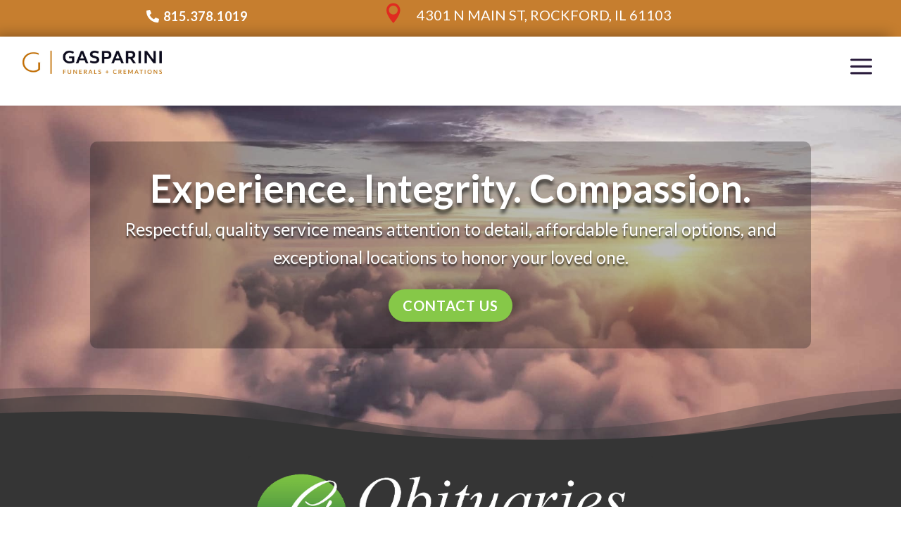

--- FILE ---
content_type: text/css
request_url: http://tonygasparinifunerals.com/wp-content/et-cache/794/et-core-unified-794.min.css?ver=1763056050
body_size: 239
content:
.obit_main .obit_name_and_date{text-align:center;padding-top:30px;padding-bottom:30px;margin-bottom:15px;border:0px solid #c7c7c7}body .gform_wrapper ul li.gfield{margin-top:-20px!important;padding-top:0}.block-content ul li{margin-bottom:0!important;margin-top:0!important}.gform_body ul li .ginput_container select,.gform_body ul li .ginput_container input{margin-bottom:25px}.gform_wrapper .top_label .gfield_label{display:none!important}

--- FILE ---
content_type: text/css
request_url: http://tonygasparinifunerals.com/wp-content/et-cache/794/et-core-unified-tb-1352-tb-1357-deferred-794.min.css?ver=1763056051
body_size: 1728
content:
.et_pb_section_1_tb_header.et_pb_section{padding-top:0px;padding-bottom:0px}.et_pb_section_1_tb_header{z-index:10;box-shadow:-11px -7px 18px -4px rgba(0,0,0,0.3)}.et_pb_sticky.et_pb_section_1_tb_header{box-shadow:-11px -7px 18px -4px rgba(0,0,0,0.3)}.et_pb_row_1_tb_header.et_pb_row{padding-top:20px!important;padding-bottom:10px!important;padding-top:20px;padding-bottom:10px}.et_pb_row_1_tb_header,body #page-container .et-db #et-boc .et-l .et_pb_row_1_tb_header.et_pb_row,body.et_pb_pagebuilder_layout.single #page-container #et-boc .et-l .et_pb_row_1_tb_header.et_pb_row,body.et_pb_pagebuilder_layout.single.et_full_width_page #page-container #et-boc .et-l .et_pb_row_1_tb_header.et_pb_row{width:100%;max-width:95%}.et_pb_image_0_tb_header{width:65%;text-align:left;margin-left:0}.et_pb_menu_0_tb_header.et_pb_menu ul li a{font-family:'Lato',Helvetica,Arial,Lucida,sans-serif;font-weight:600;text-transform:uppercase;font-size:15px;color:#000000!important;letter-spacing:1px;transition:color 300ms ease 0ms}.et_pb_menu_0_tb_header.et_pb_menu ul li:hover>a,.et_pb_menu_0_tb_header.et_pb_menu ul li.current-menu-item a{color:#c67d2a!important}.et_pb_menu_0_tb_header.et_pb_menu{min-height:55px}.et_pb_menu_0_tb_header{margin-top:8px!important;width:100%}.et_pb_menu_0_tb_header.et_pb_menu .nav li ul{background-color:#ffffff!important;border-color:#c67d2a}.et_pb_menu_0_tb_header.et_pb_menu .et_mobile_menu{border-color:#c67d2a}.et_pb_menu_0_tb_header.et_pb_menu .nav li ul.sub-menu a{color:#2a1c3c!important}.et_pb_menu_0_tb_header.et_pb_menu .et_mobile_menu,.et_pb_menu_0_tb_header.et_pb_menu .et_mobile_menu ul{background-color:#ffffff!important}.et_pb_menu_0_tb_header.et_pb_menu nav>ul>li>a:hover{opacity:1}.et_pb_menu_0_tb_header .et_pb_menu_inner_container>.et_pb_menu__logo-wrap,.et_pb_menu_0_tb_header .et_pb_menu__logo-slot{width:auto;max-width:100%}.et_pb_menu_0_tb_header .et_pb_menu_inner_container>.et_pb_menu__logo-wrap .et_pb_menu__logo img,.et_pb_menu_0_tb_header .et_pb_menu__logo-slot .et_pb_menu__logo-wrap img{height:auto;max-height:none}.et_pb_menu_0_tb_header .mobile_nav .mobile_menu_bar:before,.et_pb_menu_0_tb_header .et_pb_menu__icon.et_pb_menu__search-button,.et_pb_menu_0_tb_header .et_pb_menu__icon.et_pb_menu__close-search-button,.et_pb_menu_0_tb_header .et_pb_menu__icon.et_pb_menu__cart-button{color:#000000}@media only screen and (max-width:980px){.et_pb_image_0_tb_header .et_pb_image_wrap img{width:auto}}@media only screen and (min-width:768px) and (max-width:980px){.et_pb_section_1_tb_header{display:none!important}}@media only screen and (max-width:767px){.et_pb_section_1_tb_header{display:none!important}.et_pb_image_0_tb_header .et_pb_image_wrap img{width:auto}}.et_pb_section_0_tb_footer.et_pb_section{padding-bottom:2px;background-color:#000000!important}.et_pb_row_0_tb_footer.et_pb_row{padding-top:0px!important;padding-bottom:45px!important;padding-top:0px;padding-bottom:45px}.et_pb_row_0_tb_footer,body #page-container .et-db #et-boc .et-l .et_pb_row_0_tb_footer.et_pb_row,body.et_pb_pagebuilder_layout.single #page-container #et-boc .et-l .et_pb_row_0_tb_footer.et_pb_row,body.et_pb_pagebuilder_layout.single.et_full_width_page #page-container #et-boc .et-l .et_pb_row_0_tb_footer.et_pb_row{width:100%;max-width:70%}.et_pb_image_0_tb_footer{margin-left:25px!important;width:57%;text-align:left;margin-left:0}.et_pb_text_0_tb_footer.et_pb_text,.et_pb_text_1_tb_footer.et_pb_text,.et_pb_text_2_tb_footer.et_pb_text{color:#ffffff!important}.et_pb_text_0_tb_footer{line-height:0.5em;font-family:'Lato',Helvetica,Arial,Lucida,sans-serif;font-size:15px;line-height:0.5em;margin-top:30px!important}.et_pb_text_1_tb_footer{line-height:0.5em;font-family:'Lato',Helvetica,Arial,Lucida,sans-serif;font-size:15px;line-height:0.5em;margin-top:30px!important;margin-left:-100px!important}.et_pb_text_2_tb_footer{line-height:0.5em;font-family:'Lato',Helvetica,Arial,Lucida,sans-serif;font-size:15px;line-height:0.5em;margin-top:15px!important;margin-left:-100px!important}.et_pb_code_0_tb_footer{padding-top:0px}.et_pb_section_1_tb_footer.et_pb_section{padding-top:0px;padding-bottom:0px;background-color:#1c1c1c!important}.et_pb_text_3_tb_footer{filter:hue-rotate(88deg) saturate(200%) brightness(200%) contrast(34%) invert(100%) sepia(100%);backface-visibility:hidden}html:not(.et_fb_edit_enabled) #et-fb-app .et_pb_text_3_tb_footer:hover{filter:hue-rotate(88deg) saturate(200%) brightness(200%) contrast(34%) invert(100%) sepia(100%)}@media only screen and (max-width:980px){.et_pb_image_0_tb_footer .et_pb_image_wrap img{width:auto}.et_pb_text_0_tb_footer{margin-top:0px!important}.et_pb_text_1_tb_footer{line-height:0.5em;padding-right:20px!important;margin-left:0px!important}.et_pb_text_2_tb_footer{line-height:1em;padding-right:20px!important;margin-top:15px!important;margin-left:0px!important}}@media only screen and (max-width:767px){.et_pb_image_0_tb_footer{text-align:center;margin-left:auto;margin-right:auto}.et_pb_image_0_tb_footer .et_pb_image_wrap img{width:auto}.et_pb_text_0_tb_footer{margin-top:30px!important}.et_pb_text_1_tb_footer{line-height:0.5em;margin-top:30px!important;margin-bottom:50px!important;margin-left:0px!important}.et_pb_text_2_tb_footer{line-height:1.2em;margin-top:-35px!important;margin-bottom:50px!important;margin-left:0px!important}}.et_pb_section_5.et_pb_section,.et_pb_section_6.et_pb_section{padding-top:35px;margin-bottom:-60px}.et_pb_section_6.section_has_divider.et_pb_bottom_divider .et_pb_bottom_inside_divider{background-image:url([data-uri]);background-size:100% 50px;bottom:0;height:50px;z-index:1;transform:scale(1,1)}.et_pb_row_3.et_pb_row{padding-top:2px!important;padding-bottom:0px!important;padding-top:2px;padding-bottom:0px}.et_pb_text_3.et_pb_text,.et_pb_text_4.et_pb_text,.et_pb_text_5.et_pb_text,.et_pb_text_5 h1{color:#ffffff!important}.et_pb_text_3{line-height:1.8em;line-height:1.8em;background-image:url(https://tonygasparinifunerals.com/wp-content/uploads/2017/04/home_1.jpg);border-radius:7px 7px 7px 7px;overflow:hidden;height:350px;padding-top:10%!important;padding-right:10%!important;padding-bottom:10%!important;padding-left:10%!important;margin-top:0px!important;margin-right:0px!important;margin-bottom:33px!important}.et_pb_text_3 h1,.et_pb_text_4 h1{font-weight:700;color:#ffffff!important}.et_pb_text_4,.et_pb_text_5{line-height:1.8em;line-height:1.8em;background-image:url(https://tonygasparinifunerals.com/wp-content/uploads/2017/04/home_1.jpg);border-radius:7px 7px 7px 7px;overflow:hidden;min-height:350px;padding-top:10%!important;padding-right:10%!important;padding-bottom:10%!important;padding-left:10%!important;margin-top:0px!important;margin-right:0px!important;margin-bottom:33px!important}

--- FILE ---
content_type: text/plain
request_url: https://www.google-analytics.com/j/collect?v=1&_v=j102&a=1714332123&t=pageview&_s=1&dl=http%3A%2F%2Ftonygasparinifunerals.com%2Ffind-accommodating-funeral-home-rockford-il%2F&ul=en-us%40posix&dt=Where%20to%20Find%20Accommodating%20Funeral%20Home%20in%20Rockford%2C%20IL%3F%20%7C%20Tony%20Gasparini%20Funeral&sr=1280x720&vp=1280x720&_u=IEBAAEABAAAAACAAI~&jid=260133940&gjid=992782245&cid=1942326067.1768660945&tid=UA-107944794-1&_gid=2017668902.1768660945&_r=1&_slc=1&z=1921224798
body_size: -453
content:
2,cG-44J1XM15BL